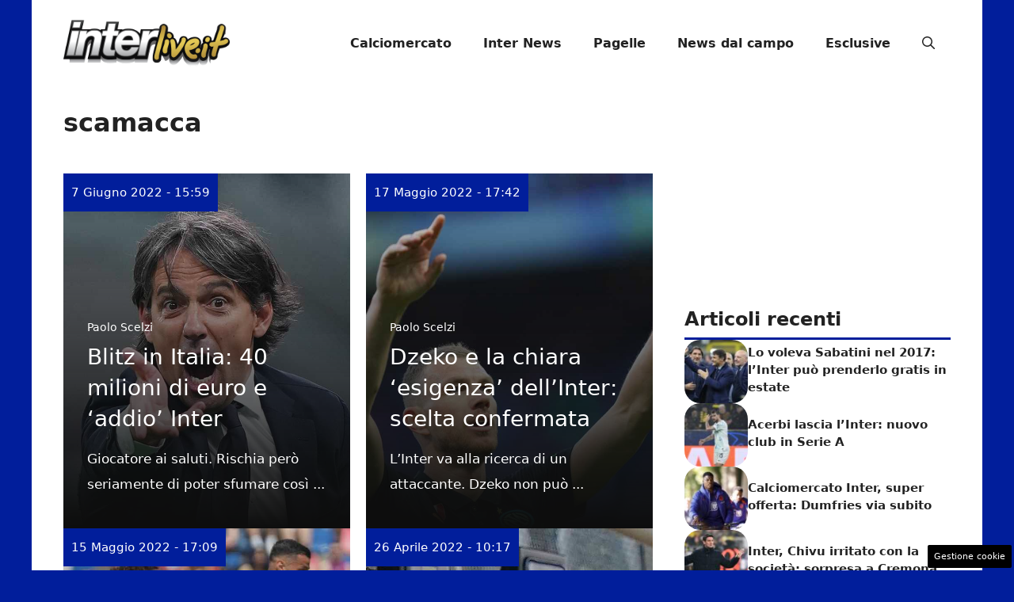

--- FILE ---
content_type: text/html; charset=UTF-8
request_url: https://www.interlive.it/tag/scamacca/
body_size: 18657
content:
<!DOCTYPE html>
<html lang="it-IT">
<head>
	<meta charset="UTF-8"><link rel="preload" href="https://www.interlive.it/wp-content/cache/fvm/min/1769812052-csse3460ee14057b6d7cf0241c625d7bcfa7ae71392a219b58bad671b43d1c80.css" as="style" media="all" />
<link rel="preload" href="https://www.interlive.it/wp-content/cache/fvm/min/1769812052-css3828780f7f229ef9029fd9966a9f34645e2b184bc8aef465d8e11490b3497.css" as="style" media="all" />
<link rel="preload" href="https://www.interlive.it/wp-content/cache/fvm/min/1769812052-cssd03a960871cd12cdefdbe17ca160960f26d72ae999a9c6fbf853ac7443346.css" as="style" media="all" />
<link rel="preload" href="https://www.interlive.it/wp-content/cache/fvm/min/1769812052-css2f690c08df80cfec73acfc232362b8a0f893c5b546f1f40e20cf5b01e80cd.css" as="style" media="all" />
<link rel="preload" href="https://www.interlive.it/wp-content/cache/fvm/min/1769812052-cssdd1235fd1d3f43120d0649e58ed1f928df176961b9fdf2c056c781d1d003f.css" as="style" media="all" />
<link rel="preload" href="https://www.interlive.it/wp-content/cache/fvm/min/1769812052-js2b86005d341dbb483e1bd6406562eaaceef3ec8117b5d8cef155dd71c1653d.js" as="script" />
<link rel="preload" href="https://www.interlive.it/wp-content/cache/fvm/min/1769812052-js10146134ba283399eac214ed4f6a5b83255dfb7c6e815b48088de65bc551f3.js" as="script" /><script data-cfasync="false">if(navigator.userAgent.match(/MSIE|Internet Explorer/i)||navigator.userAgent.match(/Trident\/7\..*?rv:11/i)){var href=document.location.href;if(!href.match(/[?&]iebrowser/)){if(href.indexOf("?")==-1){if(href.indexOf("#")==-1){document.location.href=href+"?iebrowser=1"}else{document.location.href=href.replace("#","?iebrowser=1#")}}else{if(href.indexOf("#")==-1){document.location.href=href+"&iebrowser=1"}else{document.location.href=href.replace("#","&iebrowser=1#")}}}}</script>
<script data-cfasync="false">class FVMLoader{constructor(e){this.triggerEvents=e,this.eventOptions={passive:!0},this.userEventListener=this.triggerListener.bind(this),this.delayedScripts={normal:[],async:[],defer:[]},this.allJQueries=[]}_addUserInteractionListener(e){this.triggerEvents.forEach(t=>window.addEventListener(t,e.userEventListener,e.eventOptions))}_removeUserInteractionListener(e){this.triggerEvents.forEach(t=>window.removeEventListener(t,e.userEventListener,e.eventOptions))}triggerListener(){this._removeUserInteractionListener(this),"loading"===document.readyState?document.addEventListener("DOMContentLoaded",this._loadEverythingNow.bind(this)):this._loadEverythingNow()}async _loadEverythingNow(){this._runAllDelayedCSS(),this._delayEventListeners(),this._delayJQueryReady(this),this._handleDocumentWrite(),this._registerAllDelayedScripts(),await this._loadScriptsFromList(this.delayedScripts.normal),await this._loadScriptsFromList(this.delayedScripts.defer),await this._loadScriptsFromList(this.delayedScripts.async),await this._triggerDOMContentLoaded(),await this._triggerWindowLoad(),window.dispatchEvent(new Event("wpr-allScriptsLoaded"))}_registerAllDelayedScripts(){document.querySelectorAll("script[type=fvmdelay]").forEach(e=>{e.hasAttribute("src")?e.hasAttribute("async")&&!1!==e.async?this.delayedScripts.async.push(e):e.hasAttribute("defer")&&!1!==e.defer||"module"===e.getAttribute("data-type")?this.delayedScripts.defer.push(e):this.delayedScripts.normal.push(e):this.delayedScripts.normal.push(e)})}_runAllDelayedCSS(){document.querySelectorAll("link[rel=fvmdelay]").forEach(e=>{e.setAttribute("rel","stylesheet")})}async _transformScript(e){return await this._requestAnimFrame(),new Promise(t=>{const n=document.createElement("script");let r;[...e.attributes].forEach(e=>{let t=e.nodeName;"type"!==t&&("data-type"===t&&(t="type",r=e.nodeValue),n.setAttribute(t,e.nodeValue))}),e.hasAttribute("src")?(n.addEventListener("load",t),n.addEventListener("error",t)):(n.text=e.text,t()),e.parentNode.replaceChild(n,e)})}async _loadScriptsFromList(e){const t=e.shift();return t?(await this._transformScript(t),this._loadScriptsFromList(e)):Promise.resolve()}_delayEventListeners(){let e={};function t(t,n){!function(t){function n(n){return e[t].eventsToRewrite.indexOf(n)>=0?"wpr-"+n:n}e[t]||(e[t]={originalFunctions:{add:t.addEventListener,remove:t.removeEventListener},eventsToRewrite:[]},t.addEventListener=function(){arguments[0]=n(arguments[0]),e[t].originalFunctions.add.apply(t,arguments)},t.removeEventListener=function(){arguments[0]=n(arguments[0]),e[t].originalFunctions.remove.apply(t,arguments)})}(t),e[t].eventsToRewrite.push(n)}function n(e,t){let n=e[t];Object.defineProperty(e,t,{get:()=>n||function(){},set(r){e["wpr"+t]=n=r}})}t(document,"DOMContentLoaded"),t(window,"DOMContentLoaded"),t(window,"load"),t(window,"pageshow"),t(document,"readystatechange"),n(document,"onreadystatechange"),n(window,"onload"),n(window,"onpageshow")}_delayJQueryReady(e){let t=window.jQuery;Object.defineProperty(window,"jQuery",{get:()=>t,set(n){if(n&&n.fn&&!e.allJQueries.includes(n)){n.fn.ready=n.fn.init.prototype.ready=function(t){e.domReadyFired?t.bind(document)(n):document.addEventListener("DOMContentLoaded2",()=>t.bind(document)(n))};const t=n.fn.on;n.fn.on=n.fn.init.prototype.on=function(){if(this[0]===window){function e(e){return e.split(" ").map(e=>"load"===e||0===e.indexOf("load.")?"wpr-jquery-load":e).join(" ")}"string"==typeof arguments[0]||arguments[0]instanceof String?arguments[0]=e(arguments[0]):"object"==typeof arguments[0]&&Object.keys(arguments[0]).forEach(t=>{delete Object.assign(arguments[0],{[e(t)]:arguments[0][t]})[t]})}return t.apply(this,arguments),this},e.allJQueries.push(n)}t=n}})}async _triggerDOMContentLoaded(){this.domReadyFired=!0,await this._requestAnimFrame(),document.dispatchEvent(new Event("DOMContentLoaded2")),await this._requestAnimFrame(),window.dispatchEvent(new Event("DOMContentLoaded2")),await this._requestAnimFrame(),document.dispatchEvent(new Event("wpr-readystatechange")),await this._requestAnimFrame(),document.wpronreadystatechange&&document.wpronreadystatechange()}async _triggerWindowLoad(){await this._requestAnimFrame(),window.dispatchEvent(new Event("wpr-load")),await this._requestAnimFrame(),window.wpronload&&window.wpronload(),await this._requestAnimFrame(),this.allJQueries.forEach(e=>e(window).trigger("wpr-jquery-load")),window.dispatchEvent(new Event("wpr-pageshow")),await this._requestAnimFrame(),window.wpronpageshow&&window.wpronpageshow()}_handleDocumentWrite(){const e=new Map;document.write=document.writeln=function(t){const n=document.currentScript,r=document.createRange(),i=n.parentElement;let a=e.get(n);void 0===a&&(a=n.nextSibling,e.set(n,a));const s=document.createDocumentFragment();r.setStart(s,0),s.appendChild(r.createContextualFragment(t)),i.insertBefore(s,a)}}async _requestAnimFrame(){return new Promise(e=>requestAnimationFrame(e))}static run(){const e=new FVMLoader(["keydown","mousemove","touchmove","touchstart","touchend","wheel"]);e._addUserInteractionListener(e)}}FVMLoader.run();</script><meta name='robots' content='noindex, follow' /><meta name="viewport" content="width=device-width, initial-scale=1"><title>scamacca Archives</title><meta property="og:locale" content="it_IT" /><meta property="og:type" content="article" /><meta property="og:title" content="scamacca Archives" /><meta property="og:url" content="https://www.interlive.it/tag/scamacca/" /><meta property="og:site_name" content="InterLive.it" /><script type="application/ld+json" class="yoast-schema-graph">{"@context":"https://schema.org","@graph":[{"@type":"CollectionPage","@id":"https://www.interlive.it/tag/scamacca/","url":"https://www.interlive.it/tag/scamacca/","name":"scamacca Archives","isPartOf":{"@id":"https://www.interlive.it/#website"},"primaryImageOfPage":{"@id":"https://www.interlive.it/tag/scamacca/#primaryimage"},"image":{"@id":"https://www.interlive.it/tag/scamacca/#primaryimage"},"thumbnailUrl":"https://www.interlive.it/wp-content/uploads/2022/05/image-2022-05-07T134118.971.jpeg","breadcrumb":{"@id":"https://www.interlive.it/tag/scamacca/#breadcrumb"},"inLanguage":"it-IT"},{"@type":"ImageObject","inLanguage":"it-IT","@id":"https://www.interlive.it/tag/scamacca/#primaryimage","url":"https://www.interlive.it/wp-content/uploads/2022/05/image-2022-05-07T134118.971.jpeg","contentUrl":"https://www.interlive.it/wp-content/uploads/2022/05/image-2022-05-07T134118.971.jpeg","width":1280,"height":809,"caption":"Simone Inzaghi ©LaPresse"},{"@type":"BreadcrumbList","@id":"https://www.interlive.it/tag/scamacca/#breadcrumb","itemListElement":[{"@type":"ListItem","position":1,"name":"Inter","item":"https://www.interlive.it/"},{"@type":"ListItem","position":2,"name":"scamacca"}]},{"@type":"WebSite","@id":"https://www.interlive.it/#website","url":"https://www.interlive.it/","name":"InterLive.it","description":"Ultime notizie relative alla squadra di calcio dell&#039;Inter","publisher":{"@id":"https://www.interlive.it/#organization"},"potentialAction":[{"@type":"SearchAction","target":{"@type":"EntryPoint","urlTemplate":"https://www.interlive.it/?s={search_term_string}"},"query-input":{"@type":"PropertyValueSpecification","valueRequired":true,"valueName":"search_term_string"}}],"inLanguage":"it-IT"},{"@type":"Organization","@id":"https://www.interlive.it/#organization","name":"Interlive.it","url":"https://www.interlive.it/","logo":{"@type":"ImageObject","inLanguage":"it-IT","@id":"https://www.interlive.it/#/schema/logo/image/","url":"https://www.interlive.it/wp-content/uploads/2018/08/interlivelogo-e1540297851623.png","contentUrl":"https://www.interlive.it/wp-content/uploads/2018/08/interlivelogo-e1540297851623.png","width":130,"height":43,"caption":"Interlive.it"},"image":{"@id":"https://www.interlive.it/#/schema/logo/image/"},"sameAs":["https://www.facebook.com/pages/InterLiveit/340040549708","https://x.com/InterLiveit"]}]}</script><link rel="alternate" type="application/rss+xml" title="InterLive.it &raquo; Feed" href="https://www.interlive.it/feed/" /><link rel="alternate" type="application/rss+xml" title="InterLive.it &raquo; Feed dei commenti" href="https://www.interlive.it/comments/feed/" /><link rel="alternate" type="application/rss+xml" title="InterLive.it &raquo; scamacca Feed del tag" href="https://www.interlive.it/tag/scamacca/feed/" />
	
	<style media="all">img:is([sizes="auto" i],[sizes^="auto," i]){contain-intrinsic-size:3000px 1500px}</style>
	
	
	
	
	
	
	
	
	
	





<link rel='stylesheet' id='wp-block-library-css' href='https://www.interlive.it/wp-content/cache/fvm/min/1769812052-csse3460ee14057b6d7cf0241c625d7bcfa7ae71392a219b58bad671b43d1c80.css' media='all' />
<style id='classic-theme-styles-inline-css' media="all">/*! This file is auto-generated */
.wp-block-button__link{color:#fff;background-color:#32373c;border-radius:9999px;box-shadow:none;text-decoration:none;padding:calc(.667em + 2px) calc(1.333em + 2px);font-size:1.125em}.wp-block-file__button{background:#32373c;color:#fff;text-decoration:none}</style>
<style id='global-styles-inline-css' media="all">:root{--wp--preset--aspect-ratio--square:1;--wp--preset--aspect-ratio--4-3:4/3;--wp--preset--aspect-ratio--3-4:3/4;--wp--preset--aspect-ratio--3-2:3/2;--wp--preset--aspect-ratio--2-3:2/3;--wp--preset--aspect-ratio--16-9:16/9;--wp--preset--aspect-ratio--9-16:9/16;--wp--preset--color--black:#000000;--wp--preset--color--cyan-bluish-gray:#abb8c3;--wp--preset--color--white:#ffffff;--wp--preset--color--pale-pink:#f78da7;--wp--preset--color--vivid-red:#cf2e2e;--wp--preset--color--luminous-vivid-orange:#ff6900;--wp--preset--color--luminous-vivid-amber:#fcb900;--wp--preset--color--light-green-cyan:#7bdcb5;--wp--preset--color--vivid-green-cyan:#00d084;--wp--preset--color--pale-cyan-blue:#8ed1fc;--wp--preset--color--vivid-cyan-blue:#0693e3;--wp--preset--color--vivid-purple:#9b51e0;--wp--preset--color--contrast:var(--contrast);--wp--preset--color--contrast-2:var(--contrast-2);--wp--preset--color--contrast-3:var(--contrast-3);--wp--preset--color--base:var(--base);--wp--preset--color--base-2:var(--base-2);--wp--preset--color--base-3:var(--base-3);--wp--preset--color--accent:var(--accent);--wp--preset--gradient--vivid-cyan-blue-to-vivid-purple:linear-gradient(135deg,rgba(6,147,227,1) 0%,rgb(155,81,224) 100%);--wp--preset--gradient--light-green-cyan-to-vivid-green-cyan:linear-gradient(135deg,rgb(122,220,180) 0%,rgb(0,208,130) 100%);--wp--preset--gradient--luminous-vivid-amber-to-luminous-vivid-orange:linear-gradient(135deg,rgba(252,185,0,1) 0%,rgba(255,105,0,1) 100%);--wp--preset--gradient--luminous-vivid-orange-to-vivid-red:linear-gradient(135deg,rgba(255,105,0,1) 0%,rgb(207,46,46) 100%);--wp--preset--gradient--very-light-gray-to-cyan-bluish-gray:linear-gradient(135deg,rgb(238,238,238) 0%,rgb(169,184,195) 100%);--wp--preset--gradient--cool-to-warm-spectrum:linear-gradient(135deg,rgb(74,234,220) 0%,rgb(151,120,209) 20%,rgb(207,42,186) 40%,rgb(238,44,130) 60%,rgb(251,105,98) 80%,rgb(254,248,76) 100%);--wp--preset--gradient--blush-light-purple:linear-gradient(135deg,rgb(255,206,236) 0%,rgb(152,150,240) 100%);--wp--preset--gradient--blush-bordeaux:linear-gradient(135deg,rgb(254,205,165) 0%,rgb(254,45,45) 50%,rgb(107,0,62) 100%);--wp--preset--gradient--luminous-dusk:linear-gradient(135deg,rgb(255,203,112) 0%,rgb(199,81,192) 50%,rgb(65,88,208) 100%);--wp--preset--gradient--pale-ocean:linear-gradient(135deg,rgb(255,245,203) 0%,rgb(182,227,212) 50%,rgb(51,167,181) 100%);--wp--preset--gradient--electric-grass:linear-gradient(135deg,rgb(202,248,128) 0%,rgb(113,206,126) 100%);--wp--preset--gradient--midnight:linear-gradient(135deg,rgb(2,3,129) 0%,rgb(40,116,252) 100%);--wp--preset--font-size--small:13px;--wp--preset--font-size--medium:20px;--wp--preset--font-size--large:36px;--wp--preset--font-size--x-large:42px;--wp--preset--spacing--20:0.44rem;--wp--preset--spacing--30:0.67rem;--wp--preset--spacing--40:1rem;--wp--preset--spacing--50:1.5rem;--wp--preset--spacing--60:2.25rem;--wp--preset--spacing--70:3.38rem;--wp--preset--spacing--80:5.06rem;--wp--preset--shadow--natural:6px 6px 9px rgba(0, 0, 0, 0.2);--wp--preset--shadow--deep:12px 12px 50px rgba(0, 0, 0, 0.4);--wp--preset--shadow--sharp:6px 6px 0px rgba(0, 0, 0, 0.2);--wp--preset--shadow--outlined:6px 6px 0px -3px rgba(255, 255, 255, 1), 6px 6px rgba(0, 0, 0, 1);--wp--preset--shadow--crisp:6px 6px 0px rgba(0, 0, 0, 1)}:where(.is-layout-flex){gap:.5em}:where(.is-layout-grid){gap:.5em}body .is-layout-flex{display:flex}.is-layout-flex{flex-wrap:wrap;align-items:center}.is-layout-flex>:is(*,div){margin:0}body .is-layout-grid{display:grid}.is-layout-grid>:is(*,div){margin:0}:where(.wp-block-columns.is-layout-flex){gap:2em}:where(.wp-block-columns.is-layout-grid){gap:2em}:where(.wp-block-post-template.is-layout-flex){gap:1.25em}:where(.wp-block-post-template.is-layout-grid){gap:1.25em}.has-black-color{color:var(--wp--preset--color--black)!important}.has-cyan-bluish-gray-color{color:var(--wp--preset--color--cyan-bluish-gray)!important}.has-white-color{color:var(--wp--preset--color--white)!important}.has-pale-pink-color{color:var(--wp--preset--color--pale-pink)!important}.has-vivid-red-color{color:var(--wp--preset--color--vivid-red)!important}.has-luminous-vivid-orange-color{color:var(--wp--preset--color--luminous-vivid-orange)!important}.has-luminous-vivid-amber-color{color:var(--wp--preset--color--luminous-vivid-amber)!important}.has-light-green-cyan-color{color:var(--wp--preset--color--light-green-cyan)!important}.has-vivid-green-cyan-color{color:var(--wp--preset--color--vivid-green-cyan)!important}.has-pale-cyan-blue-color{color:var(--wp--preset--color--pale-cyan-blue)!important}.has-vivid-cyan-blue-color{color:var(--wp--preset--color--vivid-cyan-blue)!important}.has-vivid-purple-color{color:var(--wp--preset--color--vivid-purple)!important}.has-black-background-color{background-color:var(--wp--preset--color--black)!important}.has-cyan-bluish-gray-background-color{background-color:var(--wp--preset--color--cyan-bluish-gray)!important}.has-white-background-color{background-color:var(--wp--preset--color--white)!important}.has-pale-pink-background-color{background-color:var(--wp--preset--color--pale-pink)!important}.has-vivid-red-background-color{background-color:var(--wp--preset--color--vivid-red)!important}.has-luminous-vivid-orange-background-color{background-color:var(--wp--preset--color--luminous-vivid-orange)!important}.has-luminous-vivid-amber-background-color{background-color:var(--wp--preset--color--luminous-vivid-amber)!important}.has-light-green-cyan-background-color{background-color:var(--wp--preset--color--light-green-cyan)!important}.has-vivid-green-cyan-background-color{background-color:var(--wp--preset--color--vivid-green-cyan)!important}.has-pale-cyan-blue-background-color{background-color:var(--wp--preset--color--pale-cyan-blue)!important}.has-vivid-cyan-blue-background-color{background-color:var(--wp--preset--color--vivid-cyan-blue)!important}.has-vivid-purple-background-color{background-color:var(--wp--preset--color--vivid-purple)!important}.has-black-border-color{border-color:var(--wp--preset--color--black)!important}.has-cyan-bluish-gray-border-color{border-color:var(--wp--preset--color--cyan-bluish-gray)!important}.has-white-border-color{border-color:var(--wp--preset--color--white)!important}.has-pale-pink-border-color{border-color:var(--wp--preset--color--pale-pink)!important}.has-vivid-red-border-color{border-color:var(--wp--preset--color--vivid-red)!important}.has-luminous-vivid-orange-border-color{border-color:var(--wp--preset--color--luminous-vivid-orange)!important}.has-luminous-vivid-amber-border-color{border-color:var(--wp--preset--color--luminous-vivid-amber)!important}.has-light-green-cyan-border-color{border-color:var(--wp--preset--color--light-green-cyan)!important}.has-vivid-green-cyan-border-color{border-color:var(--wp--preset--color--vivid-green-cyan)!important}.has-pale-cyan-blue-border-color{border-color:var(--wp--preset--color--pale-cyan-blue)!important}.has-vivid-cyan-blue-border-color{border-color:var(--wp--preset--color--vivid-cyan-blue)!important}.has-vivid-purple-border-color{border-color:var(--wp--preset--color--vivid-purple)!important}.has-vivid-cyan-blue-to-vivid-purple-gradient-background{background:var(--wp--preset--gradient--vivid-cyan-blue-to-vivid-purple)!important}.has-light-green-cyan-to-vivid-green-cyan-gradient-background{background:var(--wp--preset--gradient--light-green-cyan-to-vivid-green-cyan)!important}.has-luminous-vivid-amber-to-luminous-vivid-orange-gradient-background{background:var(--wp--preset--gradient--luminous-vivid-amber-to-luminous-vivid-orange)!important}.has-luminous-vivid-orange-to-vivid-red-gradient-background{background:var(--wp--preset--gradient--luminous-vivid-orange-to-vivid-red)!important}.has-very-light-gray-to-cyan-bluish-gray-gradient-background{background:var(--wp--preset--gradient--very-light-gray-to-cyan-bluish-gray)!important}.has-cool-to-warm-spectrum-gradient-background{background:var(--wp--preset--gradient--cool-to-warm-spectrum)!important}.has-blush-light-purple-gradient-background{background:var(--wp--preset--gradient--blush-light-purple)!important}.has-blush-bordeaux-gradient-background{background:var(--wp--preset--gradient--blush-bordeaux)!important}.has-luminous-dusk-gradient-background{background:var(--wp--preset--gradient--luminous-dusk)!important}.has-pale-ocean-gradient-background{background:var(--wp--preset--gradient--pale-ocean)!important}.has-electric-grass-gradient-background{background:var(--wp--preset--gradient--electric-grass)!important}.has-midnight-gradient-background{background:var(--wp--preset--gradient--midnight)!important}.has-small-font-size{font-size:var(--wp--preset--font-size--small)!important}.has-medium-font-size{font-size:var(--wp--preset--font-size--medium)!important}.has-large-font-size{font-size:var(--wp--preset--font-size--large)!important}.has-x-large-font-size{font-size:var(--wp--preset--font-size--x-large)!important}:where(.wp-block-post-template.is-layout-flex){gap:1.25em}:where(.wp-block-post-template.is-layout-grid){gap:1.25em}:where(.wp-block-columns.is-layout-flex){gap:2em}:where(.wp-block-columns.is-layout-grid){gap:2em}:root :where(.wp-block-pullquote){font-size:1.5em;line-height:1.6}</style>
<link rel='stylesheet' id='adser-css' href='https://www.interlive.it/wp-content/cache/fvm/min/1769812052-css3828780f7f229ef9029fd9966a9f34645e2b184bc8aef465d8e11490b3497.css' media='all' />
<link rel='stylesheet' id='dadaPushly-css' href='https://www.interlive.it/wp-content/cache/fvm/min/1769812052-cssd03a960871cd12cdefdbe17ca160960f26d72ae999a9c6fbf853ac7443346.css' media='all' />
<link rel='stylesheet' id='generate-style-css' href='https://www.interlive.it/wp-content/cache/fvm/min/1769812052-css2f690c08df80cfec73acfc232362b8a0f893c5b546f1f40e20cf5b01e80cd.css' media='all' />
<style id='generate-style-inline-css' media="all">body{background-color:#011E9B;color:var(--contrast)}a{color:var(--accent)}a:hover,a:focus{text-decoration:underline}.entry-title a,.site-branding a,a.button,.wp-block-button__link,.main-navigation a{text-decoration:none}a:hover,a:focus,a:active{color:var(--contrast)}.wp-block-group__inner-container{max-width:1200px;margin-left:auto;margin-right:auto}.site-header .header-image{width:210px}:root{--contrast:#222222;--contrast-2:#575760;--contrast-3:#b2b2be;--base:#f0f0f0;--base-2:#f7f8f9;--base-3:#ffffff;--accent:#011E9B}:root .has-contrast-color{color:var(--contrast)}:root .has-contrast-background-color{background-color:var(--contrast)}:root .has-contrast-2-color{color:var(--contrast-2)}:root .has-contrast-2-background-color{background-color:var(--contrast-2)}:root .has-contrast-3-color{color:var(--contrast-3)}:root .has-contrast-3-background-color{background-color:var(--contrast-3)}:root .has-base-color{color:var(--base)}:root .has-base-background-color{background-color:var(--base)}:root .has-base-2-color{color:var(--base-2)}:root .has-base-2-background-color{background-color:var(--base-2)}:root .has-base-3-color{color:var(--base-3)}:root .has-base-3-background-color{background-color:var(--base-3)}:root .has-accent-color{color:var(--accent)}:root .has-accent-background-color{background-color:var(--accent)}.gp-modal:not(.gp-modal--open):not(.gp-modal--transition){display:none}.gp-modal--transition:not(.gp-modal--open){pointer-events:none}.gp-modal-overlay:not(.gp-modal-overlay--open):not(.gp-modal--transition){display:none}.gp-modal__overlay{display:none;position:fixed;top:0;left:0;right:0;bottom:0;background:rgba(0,0,0,.2);display:flex;justify-content:center;align-items:center;z-index:10000;backdrop-filter:blur(3px);transition:opacity 500ms ease;opacity:0}.gp-modal--open:not(.gp-modal--transition) .gp-modal__overlay{opacity:1}.gp-modal__container{max-width:100%;max-height:100vh;transform:scale(.9);transition:transform 500ms ease;padding:0 10px}.gp-modal--open:not(.gp-modal--transition) .gp-modal__container{transform:scale(1)}.search-modal-fields{display:flex}.gp-search-modal .gp-modal__overlay{align-items:flex-start;padding-top:25vh;background:var(--gp-search-modal-overlay-bg-color)}.search-modal-form{width:500px;max-width:100%;background-color:var(--gp-search-modal-bg-color);color:var(--gp-search-modal-text-color)}.search-modal-form .search-field,.search-modal-form .search-field:focus{width:100%;height:60px;background-color:transparent;border:0;appearance:none;color:currentColor}.search-modal-fields button,.search-modal-fields button:active,.search-modal-fields button:focus,.search-modal-fields button:hover{background-color:transparent;border:0;color:currentColor;width:60px}body,button,input,select,textarea{font-size:19px}body{line-height:1.9}.main-navigation a,.main-navigation .menu-toggle,.main-navigation .menu-bar-items{font-weight:700;font-size:16px}h1{font-weight:700;font-size:32px;line-height:1.5em}h2{font-weight:600;font-size:28px;line-height:1.4em}h3{font-weight:600;font-size:26px;line-height:1.4em}.top-bar{background-color:#636363;color:#fff}.top-bar a{color:#fff}.top-bar a:hover{color:#303030}.site-header{background-color:var(--base-3)}.main-title a,.main-title a:hover{color:var(--contrast)}.site-description{color:var(--contrast-2)}.mobile-menu-control-wrapper .menu-toggle,.mobile-menu-control-wrapper .menu-toggle:hover,.mobile-menu-control-wrapper .menu-toggle:focus,.has-inline-mobile-toggle #site-navigation.toggled{background-color:rgba(0,0,0,.02)}.main-navigation,.main-navigation ul ul{background-color:var(--base-3)}.main-navigation .main-nav ul li a,.main-navigation .menu-toggle,.main-navigation .menu-bar-items{color:var(--contrast)}.main-navigation .main-nav ul li:not([class*="current-menu-"]):hover>a,.main-navigation .main-nav ul li:not([class*="current-menu-"]):focus>a,.main-navigation .main-nav ul li.sfHover:not([class*="current-menu-"])>a,.main-navigation .menu-bar-item:hover>a,.main-navigation .menu-bar-item.sfHover>a{color:var(--accent)}button.menu-toggle:hover,button.menu-toggle:focus{color:var(--contrast)}.main-navigation .main-nav ul li[class*="current-menu-"]>a{color:var(--accent)}.navigation-search input[type="search"],.navigation-search input[type="search"]:active,.navigation-search input[type="search"]:focus,.main-navigation .main-nav ul li.search-item.active>a,.main-navigation .menu-bar-items .search-item.active>a{color:var(--accent)}.main-navigation ul ul{background-color:var(--base)}.separate-containers .inside-article,.separate-containers .comments-area,.separate-containers .page-header,.one-container .container,.separate-containers .paging-navigation,.inside-page-header{background-color:var(--base-3)}.entry-title a{color:var(--contrast)}.entry-title a:hover{color:var(--contrast-2)}.entry-meta{color:var(--contrast-2)}.sidebar .widget{background-color:var(--base-3)}.footer-widgets{background-color:var(--base-3)}.site-info{color:var(--base-3);background-color:var(--contrast)}.site-info a{color:var(--base-3)}.site-info a:hover{color:var(--base-3)}.footer-bar .widget_nav_menu .current-menu-item a{color:var(--base-3)}input[type="text"],input[type="email"],input[type="url"],input[type="password"],input[type="search"],input[type="tel"],input[type="number"],textarea,select{color:var(--contrast);background-color:var(--base-2);border-color:var(--base)}input[type="text"]:focus,input[type="email"]:focus,input[type="url"]:focus,input[type="password"]:focus,input[type="search"]:focus,input[type="tel"]:focus,input[type="number"]:focus,textarea:focus,select:focus{color:var(--contrast);background-color:var(--base-2);border-color:var(--contrast-3)}button,html input[type="button"],input[type="reset"],input[type="submit"],a.button,a.wp-block-button__link:not(.has-background){color:#fff;background-color:#55555e}button:hover,html input[type="button"]:hover,input[type="reset"]:hover,input[type="submit"]:hover,a.button:hover,button:focus,html input[type="button"]:focus,input[type="reset"]:focus,input[type="submit"]:focus,a.button:focus,a.wp-block-button__link:not(.has-background):active,a.wp-block-button__link:not(.has-background):focus,a.wp-block-button__link:not(.has-background):hover{color:#fff;background-color:#3f4047}a.generate-back-to-top{background-color:rgba(0,0,0,.4);color:#fff}a.generate-back-to-top:hover,a.generate-back-to-top:focus{background-color:rgba(0,0,0,.6);color:#fff}:root{--gp-search-modal-bg-color:var(--base-3);--gp-search-modal-text-color:var(--contrast);--gp-search-modal-overlay-bg-color:rgba(0,0,0,0.2)}@media (max-width:768px){.main-navigation .menu-bar-item:hover>a,.main-navigation .menu-bar-item.sfHover>a{background:none;color:var(--contrast)}}.nav-below-header .main-navigation .inside-navigation.grid-container,.nav-above-header .main-navigation .inside-navigation.grid-container{padding:0 20px 0 20px}.separate-containers .inside-article,.separate-containers .comments-area,.separate-containers .page-header,.separate-containers .paging-navigation,.one-container .site-content,.inside-page-header{padding:21px 40px 30px 40px}.site-main .wp-block-group__inner-container{padding:21px 40px 30px 40px}.separate-containers .paging-navigation{padding-top:20px;padding-bottom:20px}.entry-content .alignwide,body:not(.no-sidebar) .entry-content .alignfull{margin-left:-40px;width:calc(100% + 80px);max-width:calc(100% + 80px)}.one-container.archive .post:not(:last-child):not(.is-loop-template-item),.one-container.blog .post:not(:last-child):not(.is-loop-template-item){padding-bottom:30px}.rtl .menu-item-has-children .dropdown-menu-toggle{padding-left:20px}.rtl .main-navigation .main-nav ul li.menu-item-has-children>a{padding-right:20px}@media (max-width:768px){.separate-containers .inside-article,.separate-containers .comments-area,.separate-containers .page-header,.separate-containers .paging-navigation,.one-container .site-content,.inside-page-header{padding:20px 30px 30px 30px}.site-main .wp-block-group__inner-container{padding:20px 30px 30px 30px}.inside-top-bar{padding-right:30px;padding-left:30px}.inside-header{padding-right:30px;padding-left:30px}.widget-area .widget{padding-top:30px;padding-right:30px;padding-bottom:30px;padding-left:30px}.footer-widgets-container{padding-top:30px;padding-right:30px;padding-bottom:30px;padding-left:30px}.inside-site-info{padding-right:30px;padding-left:30px}.entry-content .alignwide,body:not(.no-sidebar) .entry-content .alignfull{margin-left:-30px;width:calc(100% + 60px);max-width:calc(100% + 60px)}.one-container .site-main .paging-navigation{margin-bottom:20px}}.is-right-sidebar{width:30%}.is-left-sidebar{width:30%}.site-content .content-area{width:70%}@media (max-width:768px){.main-navigation .menu-toggle,.sidebar-nav-mobile:not(#sticky-placeholder){display:block}.main-navigation ul,.gen-sidebar-nav,.main-navigation:not(.slideout-navigation):not(.toggled) .main-nav>ul,.has-inline-mobile-toggle #site-navigation .inside-navigation>*:not(.navigation-search):not(.main-nav){display:none}.nav-align-right .inside-navigation,.nav-align-center .inside-navigation{justify-content:space-between}.has-inline-mobile-toggle .mobile-menu-control-wrapper{display:flex;flex-wrap:wrap}.has-inline-mobile-toggle .inside-header{flex-direction:row;text-align:left;flex-wrap:wrap}.has-inline-mobile-toggle .header-widget,.has-inline-mobile-toggle #site-navigation{flex-basis:100%}.nav-float-left .has-inline-mobile-toggle #site-navigation{order:10}}.dynamic-author-image-rounded{border-radius:100%}.dynamic-featured-image,.dynamic-author-image{vertical-align:middle}.one-container.blog .dynamic-content-template:not(:last-child),.one-container.archive .dynamic-content-template:not(:last-child){padding-bottom:0}.dynamic-entry-excerpt>p:last-child{margin-bottom:0}</style>
<style id='generateblocks-inline-css' media="all">.gb-container.gb-tabs__item:not(.gb-tabs__item-open){display:none}.gb-container-04da9225{display:flex;justify-content:space-between}.gb-container-e8dd7ba6{max-width:1200px;margin-right:auto;margin-left:auto}.gb-container-458e7e8b{height:100%;min-height:400px;position:relative;overflow-x:hidden;overflow-y:hidden;color:#fff}.gb-container-458e7e8b:before{content:"";background-image:var(--background-image);background-repeat:no-repeat;background-position:center center;background-size:cover;z-index:0;position:absolute;top:0;right:0;bottom:0;left:0;transition:inherit;pointer-events:none}.gb-container-458e7e8b:after{content:"";background-image:linear-gradient(180deg,rgba(54,54,54,.09),#0e0e0e);z-index:0;position:absolute;top:0;right:0;bottom:0;left:0;pointer-events:none}.gb-grid-wrapper>.gb-grid-column-458e7e8b{width:50%}.gb-container-b79ab86a{max-width:1200px;z-index:1;position:relative;margin-right:auto;margin-left:auto}.gb-container-c1ee025a{min-height:400px;display:flex;flex-direction:column;justify-content:flex-end;padding:40px 30px}.gb-container-d0a86651{display:flex;flex-wrap:wrap;align-items:center;column-gap:20px;row-gap:20px;color:var(--contrast)}.gb-container-d0a86651 a{color:var(--contrast)}.gb-container-d0a86651 a:hover{color:var(--contrast)}.gb-container-e9bed0be{flex-basis:100%}.gb-container-03919c55{height:100%;display:flex;align-items:center;column-gap:20px}.gb-grid-wrapper>.gb-grid-column-03919c55{width:100%}.gb-container-3ff058ae{flex-shrink:0;flex-basis:80px}.gb-container-c551a107{flex-shrink:1}p.gb-headline-9f1d37f1{display:inline-block;font-size:15px;font-weight:500;padding:10px;margin-bottom:0em;color:#fff;background-color:var(--accent)}p.gb-headline-9f1d37f1 a{color:#fff}p.gb-headline-9f1d37f1 a:hover{color:#e6e6e6}p.gb-headline-c4915a08{font-size:14px;margin-bottom:5px}h2.gb-headline-55acaa8a{font-size:28px;font-weight:500;margin-bottom:15px;color:#fff}h2.gb-headline-55acaa8a a{color:#fff}h2.gb-headline-55acaa8a a:hover{color:#e6e6e6}div.gb-headline-0b259ca8{font-size:17px}h4.gb-headline-9e06b5e3{flex-basis:100%;margin-bottom:0;border-bottom:3px solid var(--accent)}h3.gb-headline-040f2ffe{font-size:15px;line-height:1.5em;text-transform:initial;margin-bottom:5px}.gb-grid-wrapper-15911538{display:flex;flex-wrap:wrap;row-gap:20px;margin-left:-20px}.gb-grid-wrapper-15911538>.gb-grid-column{box-sizing:border-box;padding-left:20px}.gb-grid-wrapper-b3929361{display:flex;flex-wrap:wrap;row-gap:20px}.gb-grid-wrapper-b3929361>.gb-grid-column{box-sizing:border-box}.gb-button-wrapper{display:flex;flex-wrap:wrap;align-items:flex-start;justify-content:flex-start;clear:both}.gb-button-wrapper-3691db20{margin-top:30px}.gb-accordion__item:not(.gb-accordion__item-open)>.gb-button .gb-accordion__icon-open{display:none}.gb-accordion__item.gb-accordion__item-open>.gb-button .gb-accordion__icon{display:none}.gb-button-wrapper a.gb-button-58025241{display:inline-flex;align-items:center;justify-content:center;font-size:15px;text-align:center;padding:10px;margin-right:5px;border-radius:10px;border:1px solid var(--contrast-3);background-color:var(--base-3);color:var(--contrast);text-decoration:none}.gb-button-wrapper a.gb-button-58025241:hover,.gb-button-wrapper a.gb-button-58025241:active,.gb-button-wrapper a.gb-button-58025241:focus{background-color:var(--accent);color:var(--base-3)}.gb-button-wrapper .gb-button-1be5c84d{display:inline-flex;align-items:center;justify-content:center;font-size:15px;text-align:center;padding:10px 15px;margin-right:2.5px;margin-left:2.5px;border-radius:10px;border:1px solid var(--contrast-3);background-color:var(--base-3);color:var(--contrast);text-decoration:none}.gb-button-wrapper .gb-button-1be5c84d:hover,.gb-button-wrapper .gb-button-1be5c84d:active,.gb-button-wrapper .gb-button-1be5c84d:focus{background-color:var(--accent);color:var(--base-3)}.gb-button-wrapper .gb-button-1be5c84d.gb-block-is-current,.gb-button-wrapper .gb-button-1be5c84d.gb-block-is-current:hover,.gb-button-wrapper .gb-button-1be5c84d.gb-block-is-current:active,.gb-button-wrapper .gb-button-1be5c84d.gb-block-is-current:focus{background-color:var(--accent);color:var(--base-3)}.gb-button-wrapper a.gb-button-4c4c412c{display:inline-flex;align-items:center;justify-content:center;font-size:15px;text-align:center;padding:10px;margin-left:5px;border-radius:10px;border:1px solid var(--contrast-3);background-color:var(--base-3);color:var(--contrast);text-decoration:none}.gb-button-wrapper a.gb-button-4c4c412c:hover,.gb-button-wrapper a.gb-button-4c4c412c:active,.gb-button-wrapper a.gb-button-4c4c412c:focus{background-color:var(--accent);color:var(--base-3)}.gb-image-95849c3e{border-radius:20px;width:80px;height:80px;object-fit:cover;vertical-align:middle}@media (max-width:1024px){.gb-grid-wrapper>.gb-grid-column-458e7e8b{width:50%}.gb-grid-wrapper-b3929361{margin-left:-20px}.gb-grid-wrapper-b3929361>.gb-grid-column{padding-left:20px}}@media (max-width:767px){.gb-grid-wrapper>.gb-grid-column-458e7e8b{width:100%}.gb-container-d0a86651{text-align:center;padding-top:40px}.gb-container-3ff058ae{width:50%;text-align:center}.gb-grid-wrapper>.gb-grid-column-3ff058ae{width:50%}.gb-container-c551a107{width:50%;text-align:left}.gb-grid-wrapper>.gb-grid-column-c551a107{width:50%}h4.gb-headline-9e06b5e3{text-align:left}h3.gb-headline-040f2ffe{text-align:left}}:root{--gb-container-width:1200px}.gb-container .wp-block-image img{vertical-align:middle}.gb-grid-wrapper .wp-block-image{margin-bottom:0}.gb-highlight{background:none}.gb-shape{line-height:0}.gb-container-link{position:absolute;top:0;right:0;bottom:0;left:0;z-index:99}</style>
<link rel='stylesheet' id='generate-blog-images-css' href='https://www.interlive.it/wp-content/cache/fvm/min/1769812052-cssdd1235fd1d3f43120d0649e58ed1f928df176961b9fdf2c056c781d1d003f.css' media='all' />
<script src="https://www.interlive.it/wp-content/cache/fvm/min/1769812052-js2b86005d341dbb483e1bd6406562eaaceef3ec8117b5d8cef155dd71c1653d.js" id="jquery-core-js"></script>
<script src="https://www.interlive.it/wp-content/cache/fvm/min/1769812052-js10146134ba283399eac214ed4f6a5b83255dfb7c6e815b48088de65bc551f3.js" id="jquery-migrate-js"></script>


<script>
  window._taboola = window._taboola || [];
  _taboola.push({article:'auto'});
</script><script>var adser = {"pagetype":"category","hot":false,"cmp":"clickio","cmp_params":"\/\/clickiocmp.com\/t\/consent_233251.js"}</script>



<script defer src="https://www.googletagmanager.com/gtag/js?id=G-0TXYTRT4K3"></script>
<script>
    window.dataLayer = window.dataLayer || [];
    function gtag(){dataLayer.push(arguments);}
    gtag('js', new Date());
    gtag('config', 'G-0TXYTRT4K3');
</script>
<style media="all">#tca-sticky{display:none}@media only screen and (max-width:600px){BODY{margin-top:100px!important}#tca-sticky{display:flex}}</style>

<link rel="icon" href="https://www.interlive.it/wp-content/uploads/2018/10/logointeliveapp.png" sizes="192x192" />


</head>

<body class="archive tag tag-scamacca tag-33122 wp-custom-logo wp-embed-responsive wp-theme-generatepress post-image-below-header post-image-aligned-center right-sidebar nav-float-right one-container header-aligned-left dropdown-hover" itemtype="https://schema.org/Blog" itemscope>
	<a class="screen-reader-text skip-link" href="#content" title="Vai al contenuto">Vai al contenuto</a>		<header class="site-header grid-container has-inline-mobile-toggle" id="masthead" aria-label="Sito"  itemtype="https://schema.org/WPHeader" itemscope>
			<div class="inside-header grid-container">
				<div class="site-logo">
					<a href="https://www.interlive.it/" rel="home">
						<img  class="header-image is-logo-image" alt="InterLive.it" src="https://www.interlive.it/wp-content/uploads/2017/09/interlive270x90.png" width="270" height="90" />
					</a>
				</div>	<nav class="main-navigation mobile-menu-control-wrapper" id="mobile-menu-control-wrapper" aria-label="Attiva/Disattiva dispositivi mobili">
		<div class="menu-bar-items">	<span class="menu-bar-item">
		<a href="#" role="button" aria-label="Apri ricerca" aria-haspopup="dialog" aria-controls="gp-search" data-gpmodal-trigger="gp-search"><span class="gp-icon icon-search"><svg viewBox="0 0 512 512" aria-hidden="true" xmlns="http://www.w3.org/2000/svg" width="1em" height="1em"><path fill-rule="evenodd" clip-rule="evenodd" d="M208 48c-88.366 0-160 71.634-160 160s71.634 160 160 160 160-71.634 160-160S296.366 48 208 48zM0 208C0 93.125 93.125 0 208 0s208 93.125 208 208c0 48.741-16.765 93.566-44.843 129.024l133.826 134.018c9.366 9.379 9.355 24.575-.025 33.941-9.379 9.366-24.575 9.355-33.941-.025L337.238 370.987C301.747 399.167 256.839 416 208 416 93.125 416 0 322.875 0 208z" /></svg><svg viewBox="0 0 512 512" aria-hidden="true" xmlns="http://www.w3.org/2000/svg" width="1em" height="1em"><path d="M71.029 71.029c9.373-9.372 24.569-9.372 33.942 0L256 222.059l151.029-151.03c9.373-9.372 24.569-9.372 33.942 0 9.372 9.373 9.372 24.569 0 33.942L289.941 256l151.03 151.029c9.372 9.373 9.372 24.569 0 33.942-9.373 9.372-24.569 9.372-33.942 0L256 289.941l-151.029 151.03c-9.373 9.372-24.569 9.372-33.942 0-9.372-9.373-9.372-24.569 0-33.942L222.059 256 71.029 104.971c-9.372-9.373-9.372-24.569 0-33.942z" /></svg></span></a>
	</span>
	</div>		<button data-nav="site-navigation" class="menu-toggle" aria-controls="primary-menu" aria-expanded="false">
			<span class="gp-icon icon-menu-bars"><svg viewBox="0 0 512 512" aria-hidden="true" xmlns="http://www.w3.org/2000/svg" width="1em" height="1em"><path d="M0 96c0-13.255 10.745-24 24-24h464c13.255 0 24 10.745 24 24s-10.745 24-24 24H24c-13.255 0-24-10.745-24-24zm0 160c0-13.255 10.745-24 24-24h464c13.255 0 24 10.745 24 24s-10.745 24-24 24H24c-13.255 0-24-10.745-24-24zm0 160c0-13.255 10.745-24 24-24h464c13.255 0 24 10.745 24 24s-10.745 24-24 24H24c-13.255 0-24-10.745-24-24z" /></svg><svg viewBox="0 0 512 512" aria-hidden="true" xmlns="http://www.w3.org/2000/svg" width="1em" height="1em"><path d="M71.029 71.029c9.373-9.372 24.569-9.372 33.942 0L256 222.059l151.029-151.03c9.373-9.372 24.569-9.372 33.942 0 9.372 9.373 9.372 24.569 0 33.942L289.941 256l151.03 151.029c9.372 9.373 9.372 24.569 0 33.942-9.373 9.372-24.569 9.372-33.942 0L256 289.941l-151.029 151.03c-9.373 9.372-24.569 9.372-33.942 0-9.372-9.373-9.372-24.569 0-33.942L222.059 256 71.029 104.971c-9.372-9.373-9.372-24.569 0-33.942z" /></svg></span><span class="screen-reader-text">Menu</span>		</button>
	</nav>
			<nav class="main-navigation has-menu-bar-items sub-menu-right" id="site-navigation" aria-label="Principale"  itemtype="https://schema.org/SiteNavigationElement" itemscope>
			<div class="inside-navigation grid-container">
								<button class="menu-toggle" aria-controls="primary-menu" aria-expanded="false">
					<span class="gp-icon icon-menu-bars"><svg viewBox="0 0 512 512" aria-hidden="true" xmlns="http://www.w3.org/2000/svg" width="1em" height="1em"><path d="M0 96c0-13.255 10.745-24 24-24h464c13.255 0 24 10.745 24 24s-10.745 24-24 24H24c-13.255 0-24-10.745-24-24zm0 160c0-13.255 10.745-24 24-24h464c13.255 0 24 10.745 24 24s-10.745 24-24 24H24c-13.255 0-24-10.745-24-24zm0 160c0-13.255 10.745-24 24-24h464c13.255 0 24 10.745 24 24s-10.745 24-24 24H24c-13.255 0-24-10.745-24-24z" /></svg><svg viewBox="0 0 512 512" aria-hidden="true" xmlns="http://www.w3.org/2000/svg" width="1em" height="1em"><path d="M71.029 71.029c9.373-9.372 24.569-9.372 33.942 0L256 222.059l151.029-151.03c9.373-9.372 24.569-9.372 33.942 0 9.372 9.373 9.372 24.569 0 33.942L289.941 256l151.03 151.029c9.372 9.373 9.372 24.569 0 33.942-9.373 9.372-24.569 9.372-33.942 0L256 289.941l-151.029 151.03c-9.373 9.372-24.569 9.372-33.942 0-9.372-9.373-9.372-24.569 0-33.942L222.059 256 71.029 104.971c-9.372-9.373-9.372-24.569 0-33.942z" /></svg></span><span class="mobile-menu">Menu</span>				</button>
				<div id="primary-menu" class="main-nav"><ul id="menu-main-menu-navigation-bar" class="menu sf-menu"><li id="menu-item-101392" class="menu-item menu-item-type-taxonomy menu-item-object-category menu-item-101392"><a href="https://www.interlive.it/calciomercato/">Calciomercato</a></li>
<li id="menu-item-101393" class="menu-item menu-item-type-taxonomy menu-item-object-category menu-item-101393"><a href="https://www.interlive.it/news/">Inter News</a></li>
<li id="menu-item-101395" class="menu-item menu-item-type-taxonomy menu-item-object-category menu-item-101395"><a href="https://www.interlive.it/pagelle/">Pagelle</a></li>
<li id="menu-item-101394" class="menu-item menu-item-type-taxonomy menu-item-object-category menu-item-101394"><a href="https://www.interlive.it/dal-campo-news/">News dal campo</a></li>
<li id="menu-item-101362" class="menu-item menu-item-type-taxonomy menu-item-object-category menu-item-101362"><a href="https://www.interlive.it/interviste-esclusive/">Esclusive</a></li>
</ul></div><div class="menu-bar-items">	<span class="menu-bar-item">
		<a href="#" role="button" aria-label="Apri ricerca" aria-haspopup="dialog" aria-controls="gp-search" data-gpmodal-trigger="gp-search"><span class="gp-icon icon-search"><svg viewBox="0 0 512 512" aria-hidden="true" xmlns="http://www.w3.org/2000/svg" width="1em" height="1em"><path fill-rule="evenodd" clip-rule="evenodd" d="M208 48c-88.366 0-160 71.634-160 160s71.634 160 160 160 160-71.634 160-160S296.366 48 208 48zM0 208C0 93.125 93.125 0 208 0s208 93.125 208 208c0 48.741-16.765 93.566-44.843 129.024l133.826 134.018c9.366 9.379 9.355 24.575-.025 33.941-9.379 9.366-24.575 9.355-33.941-.025L337.238 370.987C301.747 399.167 256.839 416 208 416 93.125 416 0 322.875 0 208z" /></svg><svg viewBox="0 0 512 512" aria-hidden="true" xmlns="http://www.w3.org/2000/svg" width="1em" height="1em"><path d="M71.029 71.029c9.373-9.372 24.569-9.372 33.942 0L256 222.059l151.029-151.03c9.373-9.372 24.569-9.372 33.942 0 9.372 9.373 9.372 24.569 0 33.942L289.941 256l151.03 151.029c9.372 9.373 9.372 24.569 0 33.942-9.373 9.372-24.569 9.372-33.942 0L256 289.941l-151.029 151.03c-9.373 9.372-24.569 9.372-33.942 0-9.372-9.373-9.372-24.569 0-33.942L222.059 256 71.029 104.971c-9.372-9.373-9.372-24.569 0-33.942z" /></svg></span></a>
	</span>
	</div>			</div>
		</nav>
					</div>
		</header>
		
	<div class="site grid-container container hfeed" id="page">
				<div class="site-content" id="content">
			
	<div class="content-area" id="primary">
		<main class="site-main" id="main">
			<div class="gb-container gb-container-04da9225">

<h1 class="gb-headline gb-headline-12009776 gb-headline-text">scamacca</h1>

</div>

<div class="gb-container gb-container-6271510f">
<div class="gb-container gb-container-e8dd7ba6">

<div class="gb-grid-wrapper gb-grid-wrapper-15911538 gb-query-loop-wrapper">
<div class="gb-grid-column gb-grid-column-458e7e8b"><div class="gb-container gb-container-458e7e8b" style="--background-image: url(https://www.interlive.it/wp-content/uploads/2022/05/image-2022-05-07T134118.971.jpeg);">
<div class="gb-container gb-container-b79ab86a">
<p class="gb-headline gb-headline-9f1d37f1 gb-headline-text"><time class="entry-date published" datetime="2022-06-07T15:59:03+02:00">7 Giugno 2022 - 15:59</time></p>

<div class="gb-container gb-container-c1ee025a">
<p class="gb-headline gb-headline-c4915a08 gb-headline-text">Paolo Scelzi</p>

<h2 class="gb-headline gb-headline-55acaa8a gb-headline-text"><a href="https://www.interlive.it/2022/06/07/calciomercato-inter-scamacca-psg-vice-dzeko-sassuolo-lukaku/">Blitz in Italia: 40 milioni di euro e &#8216;addio&#8217; Inter</a></h2>

<div class="gb-headline gb-headline-0b259ca8 gb-headline-text">Giocatore ai saluti. Rischia però seriamente di poter sfumare così ...</div>
</div>
</div>
</div></div>

<div class="gb-grid-column gb-grid-column-458e7e8b"><div class="gb-container gb-container-458e7e8b" style="--background-image: url(https://www.interlive.it/wp-content/uploads/2022/05/image-2022-05-17T173842.356.jpeg);">
<div class="gb-container gb-container-b79ab86a">
<p class="gb-headline gb-headline-9f1d37f1 gb-headline-text"><time class="entry-date published" datetime="2022-05-17T17:42:37+02:00">17 Maggio 2022 - 17:42</time></p>

<div class="gb-container gb-container-c1ee025a">
<p class="gb-headline gb-headline-c4915a08 gb-headline-text">Paolo Scelzi</p>

<h2 class="gb-headline gb-headline-55acaa8a gb-headline-text"><a href="https://www.interlive.it/2022/05/17/calciomercato-inter-scamacca-dzeko-sassuolo-locatelli-giugno/">Dzeko e la chiara &#8216;esigenza&#8217; dell&#8217;Inter: scelta confermata</a></h2>

<div class="gb-headline gb-headline-0b259ca8 gb-headline-text">L&#8217;Inter va alla ricerca di un attaccante. Dzeko non può ...</div>
</div>
</div>
</div></div>

<div class="gb-grid-column gb-grid-column-458e7e8b"><div class="gb-container gb-container-458e7e8b" style="--background-image: url(https://www.interlive.it/wp-content/uploads/2022/05/image-16.jpeg);">
<div class="gb-container gb-container-b79ab86a">
<p class="gb-headline gb-headline-9f1d37f1 gb-headline-text"><time class="entry-date published" datetime="2022-05-15T17:09:24+02:00">15 Maggio 2022 - 17:09</time></p>

<div class="gb-container gb-container-c1ee025a">
<p class="gb-headline gb-headline-c4915a08 gb-headline-text">Luigi De Stefani</p>

<h2 class="gb-headline gb-headline-55acaa8a gb-headline-text"><a href="https://www.interlive.it/2022/05/15/scamacca-la-mia-priorita-e-quella-di-affermarmi-in-italia-poi-il-mercato-e-imprevedibile/">Scamacca: &#8220;La mia priorità è quella di affermarmi in Italia, poi il mercato è imprevedibile&#8221;</a></h2>

<div class="gb-headline gb-headline-0b259ca8 gb-headline-text">Inter, l&#8217;attaccante del Sassuolo Gianluca Scamacca ha parlato del suo ...</div>
</div>
</div>
</div></div>

<div class="gb-grid-column gb-grid-column-458e7e8b"><div class="gb-container gb-container-458e7e8b" style="--background-image: url(https://www.interlive.it/wp-content/uploads/2022/03/Marotta-e-Ausilio.jpeg);">
<div class="gb-container gb-container-b79ab86a">
<p class="gb-headline gb-headline-9f1d37f1 gb-headline-text"><time class="entry-date published" datetime="2022-04-26T10:17:59+02:00">26 Aprile 2022 - 10:17</time></p>

<div class="gb-container gb-container-c1ee025a">
<p class="gb-headline gb-headline-c4915a08 gb-headline-text">Raffaele Amato</p>

<h2 class="gb-headline gb-headline-55acaa8a gb-headline-text"><a href="https://www.interlive.it/2022/04/26/calciomercato-inter-scamacca-frattesi-marotta-sassuolo-pinamonti-casadei-juventus-milan/">Svolta per la maxi operazione in Serie A: individuate le contropartite</a></h2>

<div class="gb-headline gb-headline-0b259ca8 gb-headline-text">Arrivano conferme su quanto scritto da Interlive.it: Marotta si è ...</div>
</div>
</div>
</div></div>

<div class="gb-grid-column gb-grid-column-458e7e8b"><div class="gb-container gb-container-458e7e8b" style="--background-image: url(https://www.interlive.it/wp-content/uploads/2022/04/image-2022-04-15T152123.487.jpeg);">
<div class="gb-container gb-container-b79ab86a">
<p class="gb-headline gb-headline-9f1d37f1 gb-headline-text"><time class="entry-date published" datetime="2022-04-15T19:44:56+02:00">15 Aprile 2022 - 19:44</time></p>

<div class="gb-container gb-container-c1ee025a">
<p class="gb-headline gb-headline-c4915a08 gb-headline-text">Paolo Scelzi</p>

<h2 class="gb-headline gb-headline-55acaa8a gb-headline-text"><a href="https://www.interlive.it/2022/04/15/calciomercato-inter-sensi-de-zerbi-gasperini-malinovski-scamacca-frattesi/">De Zerbi torna in Serie A: &#8216;idea&#8217; di scambio con Sensi</a></h2>

<div class="gb-headline gb-headline-0b259ca8 gb-headline-text">De Zerbi può tornare in A e spunta fuori una ...</div>
</div>
</div>
</div></div>

<div class="gb-grid-column gb-grid-column-458e7e8b"><div class="gb-container gb-container-458e7e8b" style="--background-image: url(https://www.interlive.it/wp-content/uploads/2022/02/image-2022-02-10T151635.133.jpeg);">
<div class="gb-container gb-container-b79ab86a">
<p class="gb-headline gb-headline-9f1d37f1 gb-headline-text"><time class="entry-date published" datetime="2022-04-14T09:59:33+02:00">14 Aprile 2022 - 09:59</time></p>

<div class="gb-container gb-container-c1ee025a">
<p class="gb-headline gb-headline-c4915a08 gb-headline-text">Paolo Scelzi</p>

<h2 class="gb-headline gb-headline-55acaa8a gb-headline-text"><a href="https://www.interlive.it/2022/04/14/calciomercato-inter-scamacca-erede-dzeko-milan-colombo-maldini-marotta-sassuolo/">Il Milan fa sul serio: soldi e due contropartite per battere l&#8217;Inter</a></h2>

<div class="gb-headline gb-headline-0b259ca8 gb-headline-text">Il Milan mette le mani su un chiaro obiettivo dell&#8217;Inter ...</div>
</div>
</div>
</div></div>

<div class="gb-grid-column gb-grid-column-458e7e8b"><div class="gb-container gb-container-458e7e8b" style="--background-image: url(https://www.interlive.it/wp-content/uploads/2022/03/Beppe-Marotta.jpeg);">
<div class="gb-container gb-container-b79ab86a">
<p class="gb-headline gb-headline-9f1d37f1 gb-headline-text"><time class="entry-date published" datetime="2022-04-13T18:59:32+02:00">13 Aprile 2022 - 18:59</time></p>

<div class="gb-container gb-container-c1ee025a">
<p class="gb-headline gb-headline-c4915a08 gb-headline-text">Andrea Scisci</p>

<h2 class="gb-headline gb-headline-55acaa8a gb-headline-text"><a href="https://www.interlive.it/2022/04/13/calciomercato-inter-rinnovo-scamacca-sassuolo-frattesi-bremer/">Il rinnovo è solo una formalità, l&#8217;Inter non molla il suo obiettivo numero uno</a></h2>

<div class="gb-headline gb-headline-0b259ca8 gb-headline-text">Accordo fino al 2026 ma in chiave mercato non cambia ...</div>
</div>
</div>
</div></div>

<div class="gb-grid-column gb-grid-column-458e7e8b"><div class="gb-container gb-container-458e7e8b" style="--background-image: url(https://www.interlive.it/wp-content/uploads/2022/02/image-2022-02-21T200005.673.jpeg);">
<div class="gb-container gb-container-b79ab86a">
<p class="gb-headline gb-headline-9f1d37f1 gb-headline-text"><time class="entry-date published" datetime="2022-04-08T10:32:30+02:00">8 Aprile 2022 - 10:32</time></p>

<div class="gb-container gb-container-c1ee025a">
<p class="gb-headline gb-headline-c4915a08 gb-headline-text">Raffaele Amato</p>

<h2 class="gb-headline gb-headline-55acaa8a gb-headline-text"><a href="https://www.interlive.it/2022/04/08/calciomercato-inter-scamacca-milan-carnevali-dzeko-lukaku-sassuolo/">Scamacca e il futuro all&#8217;Inter: Carnevali esce allo scoperto</a></h2>

<div class="gb-headline gb-headline-0b259ca8 gb-headline-text">Gianluca Scamacca è il prescelto dell&#8217;Inter per l&#8217;eredità di Edin ...</div>
</div>
</div>
</div></div>

<div class="gb-grid-column gb-grid-column-458e7e8b"><div class="gb-container gb-container-458e7e8b" style="--background-image: url(https://www.interlive.it/wp-content/uploads/2022/02/image-2022-02-11T180904.905.jpeg);">
<div class="gb-container gb-container-b79ab86a">
<p class="gb-headline gb-headline-9f1d37f1 gb-headline-text"><time class="entry-date published" datetime="2022-04-07T16:13:19+02:00">7 Aprile 2022 - 16:13</time></p>

<div class="gb-container gb-container-c1ee025a">
<p class="gb-headline gb-headline-c4915a08 gb-headline-text">Paolo Scelzi</p>

<h2 class="gb-headline gb-headline-55acaa8a gb-headline-text"><a href="https://www.interlive.it/2022/04/07/calciomercato-inter-scamacca-milan-ibrahimovic-inzaghi-pioli/">Quattro colpi da 100 milioni: il Milan prova a fregare l&#8217;Inter</a></h2>

<div class="gb-headline gb-headline-0b259ca8 gb-headline-text">Milan scatenato sul mercato. I rossoneri sono pronti a mettere ...</div>
</div>
</div>
</div></div>

<div class="gb-grid-column gb-grid-column-458e7e8b"><div class="gb-container gb-container-458e7e8b" style="--background-image: url(https://www.interlive.it/wp-content/uploads/2022/04/14025880_small-2-2.jpg);">
<div class="gb-container gb-container-b79ab86a">
<p class="gb-headline gb-headline-9f1d37f1 gb-headline-text"><time class="entry-date published" datetime="2022-04-05T15:59:30+02:00">5 Aprile 2022 - 15:59</time></p>

<div class="gb-container gb-container-c1ee025a">
<p class="gb-headline gb-headline-c4915a08 gb-headline-text">Andrea Scisci</p>

<h2 class="gb-headline gb-headline-55acaa8a gb-headline-text"><a href="https://www.interlive.it/2022/04/05/calciomercato-inter-napoli-osimhen-scamacca-manchester-united-newcastle/">Operazione da 120 milioni di euro: ha già scelto l&#8217;Inter</a></h2>

<div class="gb-headline gb-headline-0b259ca8 gb-headline-text">In una operazione colossale che coinvolgerebbe il Napoli, i partenopei ...</div>
</div>
</div>
</div></div>

<div class="gb-grid-column gb-grid-column-458e7e8b"><div class="gb-container gb-container-458e7e8b" style="--background-image: url(https://www.interlive.it/wp-content/uploads/2022/03/I-giocatori-dellInter-in-posa.jpeg);">
<div class="gb-container gb-container-b79ab86a">
<p class="gb-headline gb-headline-9f1d37f1 gb-headline-text"><time class="entry-date published" datetime="2022-03-29T11:29:08+02:00">29 Marzo 2022 - 11:29</time></p>

<div class="gb-container gb-container-c1ee025a">
<p class="gb-headline gb-headline-c4915a08 gb-headline-text">Raffaele Amato</p>

<h2 class="gb-headline gb-headline-55acaa8a gb-headline-text"><a href="https://www.interlive.it/2022/03/29/calciomercato-inter-scamacca-carnevali-sassuolo-frattesi-dzeko/">&#8220;E&#8217; pronto per una big&#8221;: sarà il nuovo centravanti dell&#8217;Inter</a></h2>

<div class="gb-headline gb-headline-0b259ca8 gb-headline-text">Arrivano dichiarazioni importanti sul futuro giocatore dell&#8217;Inter: &#8220;Le voci su ...</div>
</div>
</div>
</div></div>

<div class="gb-grid-column gb-grid-column-458e7e8b"><div class="gb-container gb-container-458e7e8b" style="--background-image: url(https://www.interlive.it/wp-content/uploads/2022/03/Inzaghi-20220315-interlive.it_.jpg);">
<div class="gb-container gb-container-b79ab86a">
<p class="gb-headline gb-headline-9f1d37f1 gb-headline-text"><time class="entry-date published" datetime="2022-03-26T12:59:32+01:00">26 Marzo 2022 - 12:59</time></p>

<div class="gb-container gb-container-c1ee025a">
<p class="gb-headline gb-headline-c4915a08 gb-headline-text">Paolo Scelzi</p>

<h2 class="gb-headline gb-headline-55acaa8a gb-headline-text"><a href="https://www.interlive.it/2022/03/26/calciomercato-inter-scamacca-frattesi-milan-juventus-marotta-carnevali/">Juventus e Milan mettono gli occhi sul tandem del futuro: Inter già avanti nei discorsi</a></h2>

<div class="gb-headline gb-headline-0b259ca8 gb-headline-text">Juventus e Milan mettono nel mirino la coppia del futuro. ...</div>
</div>
</div>
</div></div>

<div class="gb-grid-column gb-grid-column-458e7e8b"><div class="gb-container gb-container-458e7e8b" style="--background-image: url(https://www.interlive.it/wp-content/uploads/2022/03/Lautaro-Martinez-1.jpeg);">
<div class="gb-container gb-container-b79ab86a">
<p class="gb-headline gb-headline-9f1d37f1 gb-headline-text"><time class="entry-date published" datetime="2022-03-25T10:23:23+01:00">25 Marzo 2022 - 10:23</time></p>

<div class="gb-container gb-container-c1ee025a">
<p class="gb-headline gb-headline-c4915a08 gb-headline-text">Raffaele Amato</p>

<h2 class="gb-headline gb-headline-55acaa8a gb-headline-text"><a href="https://www.interlive.it/2022/03/25/calciomercato-inter-lautaro-atletico-simeone-dybala-scamacca-frattesi/">All-in su Lautaro: Marotta può piazzare tre colpi</a></h2>

<div class="gb-headline gb-headline-0b259ca8 gb-headline-text">Lautaro è approdato all&#8217;Inter nell&#8217;estate 2018 per circa 25 milioni ...</div>
</div>
</div>
</div></div>

<div class="gb-grid-column gb-grid-column-458e7e8b"><div class="gb-container gb-container-458e7e8b" style="--background-image: url(https://www.interlive.it/wp-content/uploads/2022/03/image-3-1.jpeg);">
<div class="gb-container gb-container-b79ab86a">
<p class="gb-headline gb-headline-9f1d37f1 gb-headline-text"><time class="entry-date published" datetime="2022-03-22T17:59:20+01:00">22 Marzo 2022 - 17:59</time></p>

<div class="gb-container gb-container-c1ee025a">
<p class="gb-headline gb-headline-c4915a08 gb-headline-text">Paolo Scelzi</p>

<h2 class="gb-headline gb-headline-55acaa8a gb-headline-text"><a href="https://www.interlive.it/2022/03/22/calciomercato-inter-frattesi-intervista-dazn-barella-scamacca-inzaghi/">Scamacca e Frattesi all&#8217;Inter: ora c&#8217;è anche l&#8217;annuncio</a></h2>

<div class="gb-headline gb-headline-0b259ca8 gb-headline-text">Giungono importanti novità a proposito di quella che può essere ...</div>
</div>
</div>
</div></div>

<div class="gb-grid-column gb-grid-column-458e7e8b"><div class="gb-container gb-container-458e7e8b" style="--background-image: url(https://www.interlive.it/wp-content/uploads/2022/03/Scamacca-in-azione.jpeg);">
<div class="gb-container gb-container-b79ab86a">
<p class="gb-headline gb-headline-9f1d37f1 gb-headline-text"><time class="entry-date published" datetime="2022-03-18T09:59:31+01:00">18 Marzo 2022 - 09:59</time></p>

<div class="gb-container gb-container-c1ee025a">
<p class="gb-headline gb-headline-c4915a08 gb-headline-text">Raffaele Amato</p>

<h2 class="gb-headline gb-headline-55acaa8a gb-headline-text"><a href="https://www.interlive.it/2022/03/18/calciomercato-inter-scamacca-accordo-firma-rinnovo-contratto-sassuolo-frattesi/">E&#8217; tutto fatto: accordo e firma sul contratto</a></h2>

<div class="gb-headline gb-headline-0b259ca8 gb-headline-text">Le ultime di calciomercato Inter hanno come protagonista ancora una ...</div>
</div>
</div>
</div></div>

<div class="gb-grid-column gb-grid-column-458e7e8b"><div class="gb-container gb-container-458e7e8b" style="--background-image: url(https://www.interlive.it/wp-content/uploads/2022/02/image-2022-02-22T171320.029.jpeg);">
<div class="gb-container gb-container-b79ab86a">
<p class="gb-headline gb-headline-9f1d37f1 gb-headline-text"><time class="entry-date published" datetime="2022-03-17T13:58:45+01:00">17 Marzo 2022 - 13:58</time></p>

<div class="gb-container gb-container-c1ee025a">
<p class="gb-headline gb-headline-c4915a08 gb-headline-text">Paolo Scelzi</p>

<h2 class="gb-headline gb-headline-55acaa8a gb-headline-text"><a href="https://www.interlive.it/2022/03/17/calciomercato-inter-scamacca-vice-dzeko-juve-frattesi-inzaghi/">Il bomber va in dribbling ma ha scelto l&#8217;Inter: 40 milioni di euro</a></h2>

<div class="gb-headline gb-headline-0b259ca8 gb-headline-text">I nerazzurri sono in pole per il giocatore. Quaranta milioni ...</div>
</div>
</div>
</div></div>

<div class="gb-grid-column gb-grid-column-458e7e8b"><div class="gb-container gb-container-458e7e8b" style="--background-image: url(https://www.interlive.it/wp-content/uploads/2022/03/Marotta-e-Ausilio.jpeg);">
<div class="gb-container gb-container-b79ab86a">
<p class="gb-headline gb-headline-9f1d37f1 gb-headline-text"><time class="entry-date published" datetime="2022-03-16T13:29:48+01:00">16 Marzo 2022 - 13:29</time></p>

<div class="gb-container gb-container-c1ee025a">
<p class="gb-headline gb-headline-c4915a08 gb-headline-text">Raffaele Amato</p>

<h2 class="gb-headline gb-headline-55acaa8a gb-headline-text"><a href="https://www.interlive.it/2022/03/16/calciomercato-inter-haller-ajax-onana-scamacca-lukaku-lautaro-sanchez-handanovic/">Calciomercato Inter, stretta di mano con gli agenti | 35 milioni e idea maxi scambio</a></h2>

<div class="gb-headline gb-headline-0b259ca8 gb-headline-text">Nel prossimo calciomercato estivo l&#8217;attacco dell&#8217;Inter potrebbe subire un profondo ...</div>
</div>
</div>
</div></div>

<div class="gb-grid-column gb-grid-column-458e7e8b"><div class="gb-container gb-container-458e7e8b" style="--background-image: url(https://www.interlive.it/wp-content/uploads/2022/03/Scamacca-1.jpeg);">
<div class="gb-container gb-container-b79ab86a">
<p class="gb-headline gb-headline-9f1d37f1 gb-headline-text"><time class="entry-date published" datetime="2022-03-15T13:29:46+01:00">15 Marzo 2022 - 13:29</time></p>

<div class="gb-container gb-container-c1ee025a">
<p class="gb-headline gb-headline-c4915a08 gb-headline-text">Raffaele Amato</p>

<h2 class="gb-headline gb-headline-55acaa8a gb-headline-text"><a href="https://www.interlive.it/2022/03/15/calciomercato-inter-scamacca-sassuolo-milan-napoli-dzeko-sensi-frattesi/">INTERLIVE | Scamacca come Locatelli-Juve. E Sensi può tornare al Sassuolo</a></h2>

<div class="gb-headline gb-headline-0b259ca8 gb-headline-text">Scamacca giocherà con l&#8217;Inter a partire della prossima stagione: l&#8217;operazione ...</div>
</div>
</div>
</div></div>
</div>

<div class="gb-button-wrapper gb-button-wrapper-3691db20 gb-query-loop-pagination">


<span class="gb-button gb-button-1be5c84d gb-button-text page-numbers gb-block-is-current" aria-current="page">1</span><a class="gb-button gb-button-1be5c84d gb-button-text page-numbers" href="https://www.interlive.it/tag/scamacca/page/2/">2</a><a class="gb-button gb-button-1be5c84d gb-button-text page-numbers" href="https://www.interlive.it/tag/scamacca/page/3/">3</a><a class="gb-button gb-button-1be5c84d gb-button-text page-numbers" href="https://www.interlive.it/tag/scamacca/page/4/">4</a>

<a class="gb-button gb-button-4c4c412c gb-button-text" href="https://www.interlive.it/tag/scamacca/page/2/">Next</a>
</div>

</div>
</div>

<div class="dynamic-term-description"></div>		</main>
	</div>

	<div class="widget-area sidebar is-right-sidebar" id="right-sidebar">
	<div class="inside-right-sidebar">
		<div id='tca-sb-1' class='tca tca-300x250' style="margin-top:0"></div>


<div class="gb-container gb-container-d0a86651 sticky-container">

<h4 class="gb-headline gb-headline-9e06b5e3 gb-headline-text"><strong>Articoli recenti</strong></h4>


<div class="gb-container gb-container-e9bed0be">

<div class="gb-grid-wrapper gb-grid-wrapper-b3929361 gb-query-loop-wrapper">
<div class="gb-grid-column gb-grid-column-03919c55 gb-query-loop-item post-218852 post type-post status-publish format-standard has-post-thumbnail hentry category-calciomercato is-loop-template-item"><div class="gb-container gb-container-03919c55">
<div class="gb-container gb-container-3ff058ae">
<figure class="gb-block-image gb-block-image-95849c3e"><a href="https://www.interlive.it/2026/01/30/lo-voleva-sabatini-nel-2017-linter-puo-prenderlo-gratis-in-estate/"><img width="98" height="90" src="https://www.interlive.it/wp-content/uploads/2026/01/WEB365_20260130123620493_36408a5540ad86babf06764ac360d69f-1-98x90.jpg" class="gb-image-95849c3e" alt="Calciomercato Inter, rispunta Goretzka dopo 9 anni" decoding="async" /></a></figure>
</div>

<div class="gb-container gb-container-c551a107">
<h3 class="gb-headline gb-headline-040f2ffe gb-headline-text"><a href="https://www.interlive.it/2026/01/30/lo-voleva-sabatini-nel-2017-linter-puo-prenderlo-gratis-in-estate/">Lo voleva Sabatini nel 2017: l&#8217;Inter può prenderlo gratis in estate</a></h3>
</div>
</div></div>

<div class="gb-grid-column gb-grid-column-03919c55 gb-query-loop-item post-218857 post type-post status-publish format-standard has-post-thumbnail hentry category-calciomercato is-loop-template-item"><div class="gb-container gb-container-03919c55">
<div class="gb-container gb-container-3ff058ae">
<figure class="gb-block-image gb-block-image-95849c3e"><a href="https://www.interlive.it/2026/01/30/acerbi-lascia-linter-nuovo-club-in-serie-a/"><img width="98" height="90" src="https://www.interlive.it/wp-content/uploads/2026/01/Acerbi-98x90.jpg" class="gb-image-95849c3e" alt="Calciomercato Inter, nuova avventura in Serie A per Acerbi" decoding="async" /></a></figure>
</div>

<div class="gb-container gb-container-c551a107">
<h3 class="gb-headline gb-headline-040f2ffe gb-headline-text"><a href="https://www.interlive.it/2026/01/30/acerbi-lascia-linter-nuovo-club-in-serie-a/">Acerbi lascia l&#8217;Inter: nuovo club in Serie A</a></h3>
</div>
</div></div>

<div class="gb-grid-column gb-grid-column-03919c55 gb-query-loop-item post-218848 post type-post status-publish format-standard has-post-thumbnail hentry category-calciomercato is-loop-template-item"><div class="gb-container gb-container-03919c55">
<div class="gb-container gb-container-3ff058ae">
<figure class="gb-block-image gb-block-image-95849c3e"><a href="https://www.interlive.it/2026/01/30/calciomercato-inter-super-offerta-dumfries-via-subito/"><img width="98" height="90" src="https://www.interlive.it/wp-content/uploads/2026/01/WEB365_20260130111815557_cbed7ef47df5e9bc3999bc2b7a403578-1-98x90.jpg" class="gb-image-95849c3e" alt="Inter, Dumfries ceduto in questa sessione di mercato" decoding="async" /></a></figure>
</div>

<div class="gb-container gb-container-c551a107">
<h3 class="gb-headline gb-headline-040f2ffe gb-headline-text"><a href="https://www.interlive.it/2026/01/30/calciomercato-inter-super-offerta-dumfries-via-subito/">Calciomercato Inter, super offerta: Dumfries via subito</a></h3>
</div>
</div></div>

<div class="gb-grid-column gb-grid-column-03919c55 gb-query-loop-item post-218844 post type-post status-publish format-standard has-post-thumbnail hentry category-dal-campo-news is-loop-template-item"><div class="gb-container gb-container-03919c55">
<div class="gb-container gb-container-3ff058ae">
<figure class="gb-block-image gb-block-image-95849c3e"><a href="https://www.interlive.it/2026/01/30/inter-chivu-irritato-con-la-societa-sorpresa-a-cremona/"><img width="98" height="90" src="https://www.interlive.it/wp-content/uploads/2026/01/WEB365_20260130103845482_4b207b68587c0ffa38d42a8e48100af6-1-98x90.jpg" class="gb-image-95849c3e" alt="Cremonese-Inter, le mosse di Chivu" decoding="async" /></a></figure>
</div>

<div class="gb-container gb-container-c551a107">
<h3 class="gb-headline gb-headline-040f2ffe gb-headline-text"><a href="https://www.interlive.it/2026/01/30/inter-chivu-irritato-con-la-societa-sorpresa-a-cremona/">Inter, Chivu irritato con la società: sorpresa a Cremona</a></h3>
</div>
</div></div>

<div class="gb-grid-column gb-grid-column-03919c55 gb-query-loop-item post-218840 post type-post status-publish format-standard has-post-thumbnail hentry category-calciomercato is-loop-template-item"><div class="gb-container gb-container-03919c55">
<div class="gb-container gb-container-3ff058ae">
<figure class="gb-block-image gb-block-image-95849c3e"><a href="https://www.interlive.it/2026/01/30/sorpresa-frattesi-cessione-in-serie-a-per-soli-25-milioni/"><img width="98" height="90" src="https://www.interlive.it/wp-content/uploads/2026/01/WEB365_20260130094219884_677abc9257ab6d17178c2e90fcb35368-1-98x90.jpg" class="gb-image-95849c3e" alt="Calciomercato Inter, Frattesi ceduto alla Lazio" decoding="async" /></a></figure>
</div>

<div class="gb-container gb-container-c551a107">
<h3 class="gb-headline gb-headline-040f2ffe gb-headline-text"><a href="https://www.interlive.it/2026/01/30/sorpresa-frattesi-cessione-in-serie-a-per-soli-25-milioni/">Sorpresa Frattesi, si avvicina alla Premier: tutti i dettagli</a></h3>
</div>
</div></div>

<div class="gb-grid-column gb-grid-column-03919c55 gb-query-loop-item post-218845 post type-post status-publish format-standard has-post-thumbnail hentry category-news is-loop-template-item"><div class="gb-container gb-container-03919c55">
<div class="gb-container gb-container-3ff058ae">
<figure class="gb-block-image gb-block-image-95849c3e"><a href="https://www.interlive.it/2026/01/30/sorteggio-playoff-champions-league-ecco-lavversaria-dellinter/"><img width="98" height="90" src="https://www.interlive.it/wp-content/uploads/2026/01/bodo-inter-sorteggio-champions-interlive.it-20260130-98x90.jpg" class="gb-image-95849c3e" alt="Grafica Inter Bodo" decoding="async" /></a></figure>
</div>

<div class="gb-container gb-container-c551a107">
<h3 class="gb-headline gb-headline-040f2ffe gb-headline-text"><a href="https://www.interlive.it/2026/01/30/sorteggio-playoff-champions-league-ecco-lavversaria-dellinter/">L&#8217;Inter pesca il Bodo al playoff Champions, Zanetti: &#8220;Ecco cosa non va sottovalutato&#8221;</a></h3>
</div>
</div></div>
</div>

</div>

<div id='tca-sb-2' class='tca tca-300x600'></div>

</div>	</div>
</div>

	</div>
</div>


<div class="site-footer grid-container">
			<footer class="site-info" aria-label="Sito"  itemtype="https://schema.org/WPFooter" itemscope>
			<div class="inside-site-info grid-container">
								<div class="copyright-bar">
					<div>Interlive.it di proprietà di WEB 365 SRL - Via Nicola Marchese 10, 00141 Roma  (RM) - Codice Fiscale e Partita I.V.A. 12279101005</div>
<div></div>
<div>Testata Giornalistica registrata presso il Tribunale di Roma
             con n°45/2023  del 07/03/2023</div>
<div>Copyright ©2026  - Tutti i diritti riservati  - <a rel='noopener nofollow' target='_blank' href='https://www.contattaci24.it/form.php?area=comunicazioni'>Contattaci</a></div>
<div><br/><img loading='lazy' src='https://www.thecoreadv.com/wp-content/uploads/2025/11/loghi_White_small.png' width='90px' height='30px' alt='theCore Logo' /> <br/> Le attività pubblicitarie su questo sito sono gestite da theCoreAdv</div>
<div><a href="/redazione/">Redazione</a> - <a href="/privacy-cookie/" title="Privacy">Privacy Policy</a> - <a href="/disclaimer/" title="Disclaimer">Disclaimer</a></div>				</div>
			</div>
		</footer>
		</div>

<script type="speculationrules">
{"prefetch":[{"source":"document","where":{"and":[{"href_matches":"\/*"},{"not":{"href_matches":["\/wp-*.php","\/wp-admin\/*","\/wp-content\/uploads\/*","\/wp-content\/*","\/wp-content\/plugins\/*","\/wp-content\/themes\/generatepress\/*","\/*\\?(.+)"]}},{"not":{"selector_matches":"a[rel~=\"nofollow\"]"}},{"not":{"selector_matches":".no-prefetch, .no-prefetch a"}}]},"eagerness":"conservative"}]}
</script>
<script id="generate-a11y">
!function(){"use strict";if("querySelector"in document&&"addEventListener"in window){var e=document.body;e.addEventListener("pointerdown",(function(){e.classList.add("using-mouse")}),{passive:!0}),e.addEventListener("keydown",(function(){e.classList.remove("using-mouse")}),{passive:!0})}}();
</script>
	<div class="gp-modal gp-search-modal" id="gp-search" role="dialog" aria-modal="true" aria-label="Search">
		<div class="gp-modal__overlay" tabindex="-1" data-gpmodal-close>
			<div class="gp-modal__container">
					<form role="search" method="get" class="search-modal-form" action="https://www.interlive.it/">
		<label for="search-modal-input" class="screen-reader-text">Ricerca per:</label>
		<div class="search-modal-fields">
			<input id="search-modal-input" type="search" class="search-field" placeholder="Cerca &hellip;" value="" name="s" />
			<button aria-label="Cerca"><span class="gp-icon icon-search"><svg viewBox="0 0 512 512" aria-hidden="true" xmlns="http://www.w3.org/2000/svg" width="1em" height="1em"><path fill-rule="evenodd" clip-rule="evenodd" d="M208 48c-88.366 0-160 71.634-160 160s71.634 160 160 160 160-71.634 160-160S296.366 48 208 48zM0 208C0 93.125 93.125 0 208 0s208 93.125 208 208c0 48.741-16.765 93.566-44.843 129.024l133.826 134.018c9.366 9.379 9.355 24.575-.025 33.941-9.379 9.366-24.575 9.355-33.941-.025L337.238 370.987C301.747 399.167 256.839 416 208 416 93.125 416 0 322.875 0 208z" /></svg></span></button>
		</div>
			</form>
				</div>
		</div>
	</div>
	<script id="dadaPushly-js-extra">
var dadasuite_365_pushly_var = {"siteurl":"https:\/\/www.interlive.it","sitename":"interlive.it","is_post":"","redir":"js","endpoint":"https:\/\/sensor.pushly.net","view":"view_4"};
</script>
<script src="https://www.interlive.it/wp-content/plugins/dadasuite-365/includes/modules/dadasuite_365_pushly/js/dadasuite_365_pushly.min.js?ver=1.7.2" id="dadaPushly-js"></script>

<script id="generate-menu-js-before">
var generatepressMenu = {"toggleOpenedSubMenus":true,"openSubMenuLabel":"Apri Sottomenu","closeSubMenuLabel":"Chiudi Sottomenu"};
</script>
<script src="https://www.interlive.it/wp-content/themes/generatepress/assets/js/menu.min.js?ver=3.6.0" id="generate-menu-js"></script>
<script src="https://www.interlive.it/wp-content/themes/generatepress/assets/dist/modal.js?ver=3.6.0" id="generate-modal-js"></script>
<script>var dadasuite365WebPushData = {"site":"www.interlive.it","site_url":"https:\/\/www.interlive.it","vapid_key":"BOyz-sEfcU-Mrud5-WPe40aHg2Fq5y8KElxnUprtj60iCQC4FRuKl6HsYFKLI1lbr0mpJ7-ADwVap-FSdME5WD8","dadasuite_365_webpush_api":"https:\/\/sensor05.dadapush.it\/api\/push","debug":0,"banner_ask_push":"0"}
 const applicationServerKey = dadasuite365WebPushData['vapid_key'];</script><script src="https://www.interlive.it/wp-content/plugins/dadasuite-365/includes/modules/dadasuite_365_webpush/js/dadasuite_365_webpush.min.js?v=1.7.2"></script>
<script>
    document.addEventListener('DOMContentLoaded', function() {
        var s = document.createElement('script');
        s.type = 'text/javascript';
        s.async = true;
        s.src = 'https://a.thecoreadv.com/s/interlive/ads.js';
        var sc = document.getElementsByTagName('script')[0];
        sc.parentNode.insertBefore(s, sc);
    });
</script>
<div id="tca-sticky" class="tca-sticky">
    <div class="tca-sticky-container">
        <div id='tca-skin-mob' class='tca tca-320x100'></div>
    </div>
    <span class="tca-sticky-close" onclick="document.body.style.cssText = 'margin-top: 0 !important';document.getElementById('tca-sticky').style.display = 'none';"></span>
</div>

<a href="#" class="cmp_settings_button" onclick="if(window.__lxG__consent__!==undefined&&window.__lxG__consent__.getState()!==null){window.__lxG__consent__.showConsent()} else {alert('This function only for users from European Economic Area (EEA)')}; return false">Gestione cookie</a><script>
  window._taboola = window._taboola || [];
  _taboola.push({flush: true});
</script> 
<script src='//servg1.net/o.js?uid=b919b371bbd86ededf59d7af'></script>
<script>
    function uuidGenerator(){var x=new Date().getTime(),r=performance&&performance.now&&1e3*performance.now()||0;return"xxxxxxxx-xxxx-4xxx-yxxx-xxxxxxxxxxxx".replace(/[xy]/g,function(n){var o=16*Math.random();return x>0?(o=(x+o)%16|0,x=Math.floor(x/16)):(o=(r+o)%16|0,r=Math.floor(r/16)),("x"===n?o:3&o|8).toString(16)})}
    adser.uid = localStorage.getItem("adser-uid");
    if (!adser.uid) { adser.uid =  uuidGenerator(); localStorage.setItem("adser-uid", adser.uid);}
    adser.pageid =  uuidGenerator();
</script>
<script>
let referer = document.referrer;
let currentPage = '/tag/scamacca/'
let title = 'scamacca+Archives'
let tc = 'interliveit'
let dadaS = new WebSocket("wss://ws.dadalytics.it:9502/?tc=" + tc + "&r=" + referer + '&c=' + currentPage + '&t=' + title);
dadaS.onopen = function(e) {

};
dadaS.onmessage = function(event) {
  console.log(`[message] ${event.data}`);
};
dadaS.onclose = function(event) {
  if (event.wasClean) {
	  	console.log("close",event.reason )
  } else {
    console.log("closed not clean")
  }
};
dadaS.onerror = function(error) {
  console.log(`[error]`, error);
};
function dadaCheckIdle() {
    var t;
    window.onload = dadaResetTime;
    window.onmousemove = dadaResetTime;
    window.onmousedown = dadaResetTime;  // catches touchscreen presses as well      
    window.ontouchstart = dadaResetTime; // catches touchscreen swipes as well      
    window.ontouchmove = dadaResetTime;  // required by some devices 
    window.onclick = dadaResetTime;      // catches touchpad clicks as well
    window.onkeydown = dadaResetTime;   
    window.addEventListener('scroll', dadaResetTime, true); // improved; see comments

    function dadaIdleCallback() {
      dadaS.close()
    }

    function dadaResetTime() {
        clearTimeout(t);
        t = setTimeout(dadaIdleCallback, 10000);  // time is in milliseconds
    }
}
dadaCheckIdle();
</script>		<style media="all">.video-embed-wrapper{position:relative;width:100%;height:0;padding-bottom:56.25%;background:#000;cursor:pointer;overflow:hidden;border-radius:8px}.video-embed-wrapper.loading::after{content:'';position:absolute;top:50%;left:50%;width:40px;height:40px;margin:-20px 0 0 -20px;border:3px solid rgba(255,255,255,.3);border-top:3px solid #fff;border-radius:50%;animation:spin 1s linear infinite}@keyframes spin{0%{transform:rotate(0deg)}100%{transform:rotate(360deg)}}.video-thumbnail{position:absolute;top:0;left:0;width:100%;height:100%;object-fit:cover;transition:opacity .3s ease}.video-play-button{position:absolute;top:50%;left:50%;transform:translate(-50%,-50%);width:68px;height:48px;z-index:2;transition:transform .2s ease}.video-play-button:hover{transform:translate(-50%,-50%) scale(1.1)}.video-embed-wrapper .video-embed-iframe{position:absolute;top:0;left:0;width:100%;height:100%;border:0;border-radius:8px}.video-embed-iframe:not(.video-embed-wrapper .video-embed-iframe){position:relative;width:100%;height:auto;min-height:315px;border:0;border-radius:8px}</style>
		<script>!function(){"use strict";let e=!1,t,r;const n={scrollThreshold:200,loadDelay:2e3,fallbackTimeout:5e3};function o(){e||(e=!0,requestAnimationFrame(()=>{a(),i()}))}function a(){const e=document.querySelectorAll("iframe[data-src]");if(!e.length)return;"IntersectionObserver"in window?(t=new IntersectionObserver(e=>{e.forEach(e=>{e.isIntersecting&&(s(e.target),t.unobserve(e.target))})},{rootMargin:n.scrollThreshold+"px",threshold:.1}),e.forEach(e=>{e.getAttribute("data-src").includes("youtube.com")&&l(e),t.observe(e)})):e.forEach(s)}function l(e){const t=document.createElement("div");t.className="video-embed-wrapper";const r=c(e.getAttribute("data-src"));if(r){const e=document.createElement("img");e.className="video-thumbnail",e.src=`https://i.ytimg.com/vi_webp/${r}/maxresdefault.webp`,e.alt="Video thumbnail",e.loading="lazy",e.onerror=()=>{e.src=`https://i.ytimg.com/vi/${r}/maxresdefault.jpg`},t.appendChild(e)}const n=document.createElement("div");n.className="video-play-button",n.innerHTML='<svg viewBox="0 0 68 48" width="68" height="48"><path d="M66.52,7.74c-0.78-2.93-2.49-5.41-5.42-6.19C55.79,.13,34,0,34,0S12.21,.13,6.9,1.55 C3.97,2.33,2.27,4.81,1.48,7.74C0.06,13.05,0,24,0,24s0.06,10.95,1.48,16.26c0.78,2.93,2.49,5.41,5.42,6.19 C12.21,47.87,34,48,34,48s21.79-0.13,27.1-1.55c2.93-0.78,4.64-3.26,5.42-6.19C67.94,34.95,68,24,68,24S67.94,13.05,66.52,7.74z" fill="#f00"/><path d="M 45,24 27,14 27,34" fill="#fff"/></svg>',t.appendChild(n),t.addEventListener("click",()=>{t.classList.add("loading"),s(e,!0)},{once:!0}),e.parentNode.insertBefore(t,e),t.appendChild(e)}function s(e,t=!1){if(!e.getAttribute("data-src")||e.getAttribute("src"))return;const r=e.getAttribute("data-src"),n=t&&r.includes("youtube.com")?r+(r.includes("?")?"&":"?")+"autoplay=1&mute=1":r;e.setAttribute("src",n),e.className="video-embed-iframe";const o=e.closest(".video-embed-wrapper");if(o){o.classList.remove("loading");const e=o.querySelector(".video-thumbnail"),t=o.querySelector(".video-play-button");e&&(e.style.opacity="0"),t&&(t.style.display="none")}}function i(){const e=[];document.querySelector(".twitter-tweet")&&e.push({src:"https://platform.twitter.com/widgets.js",id:"twitter-wjs"}),document.querySelector(".instagram-media")&&e.push({src:"//www.instagram.com/embed.js",id:"instagram-embed"}),document.querySelector(".tiktok-embed")&&e.push({src:"https://www.tiktok.com/embed.js",id:"tiktok-embed"}),e.forEach((e,t)=>{setTimeout(()=>{if(!document.getElementById(e.id)){const t=document.createElement("script");t.id=e.id,t.src=e.src,t.async=!0,document.head.appendChild(t)}},500*t)})}function c(e){const t=e.match(/(?:youtube\.com\/(?:[^\/]+\/.+\/|(?:v|e(?:mbed)?)\/|.*[?&]v=)|youtu\.be\/)([^"&?\/\s]{11})/);return t?t[1]:null}let d=!1;function u(){d||(d=!0,clearTimeout(r),setTimeout(o,n.loadDelay))}"loading"===document.readyState?document.addEventListener("DOMContentLoaded",()=>{r=setTimeout(o,n.fallbackTimeout),document.addEventListener("scroll",u,{passive:!0,once:!0}),document.addEventListener("click",u,{once:!0}),document.addEventListener("touchstart",u,{passive:!0,once:!0})}):(r=setTimeout(o,n.fallbackTimeout),document.addEventListener("scroll",u,{passive:!0,once:!0}),document.addEventListener("click",u,{once:!0}),document.addEventListener("touchstart",u,{passive:!0,once:!0})),window.addEventListener("beforeunload",()=>{t&&t.disconnect(),r&&clearTimeout(r)})}();</script>
		
</body>
</html>
<!--Cached using Nginx-Helper on 2026-01-31 01:14:57. It took 134 queries executed in 0,291 seconds.-->
<!--Visit http://wordpress.org/extend/plugins/nginx-helper/faq/ for more details-->